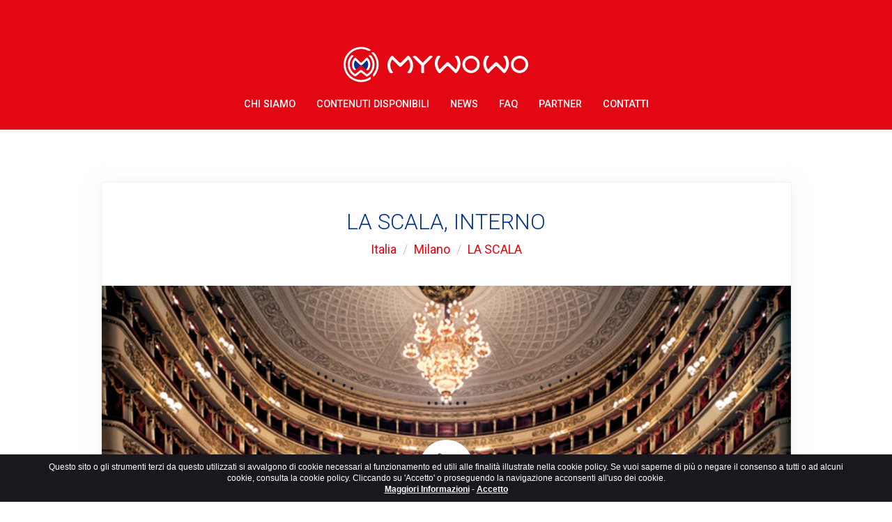

--- FILE ---
content_type: text/html; charset=UTF-8
request_url: https://mywowo.net/it/italia/milano/la-scala/interno
body_size: 6984
content:
<!DOCTYPE html>
<html xmlns="http://www.w3.org/1999/xhtml" xml:lang="it" lang="it">
  <head>
    <meta charset="utf-8">
    <meta name="viewport" content="width=device-width, initial-scale=1.0">
    <link rel="image_src" href="https://mywowo.net/website/images/logo.jpg"/>

    <meta name="google-site-verification" content="zmWoOUC3tIU59Y-chQnHABRyWKKoPQVDtqh6Ak1QQ9c" />

    <!-- Meta SEO -->
    <title>Audioguida LA SCALA - Interno - Guida Turistica | MyWoWo</title>
<meta name="description" content="Audioguida LA SCALA Milano - Interno. Esplora, impara e scopri questa meraviglia del mondo!">
<link rel="canonical" href="https://mywowo.net/it/italia/milano/la-scala/interno"/>
<link rel="amphtml" href="https://mywowo.net/it/italia/milano/la-scala/interno/amp"/>
<meta property="og:title" content="Audioguida LA SCALA - Interno - Guida Turistica | MyWoWo" />
<meta property="og:description" content="Audioguida LA SCALA Milano - Interno. Esplora, impara e scopri questa meraviglia del mondo!" />
<meta property="og:site_name" content="MyWoWo" />
<meta property="og:image" content="https://mywowo.net/media/images/cache/milano_la_scala_02_interno_jpg_1200_630_cover_85.jpg" />
<meta property="og:image:width" content="1200" />
<meta property="og:image:height" content="630" />

<meta name="twitter:card" content="summary_large_image" />
<meta name="twitter:site" content="@My_WoWo" />
<meta name="twitter:title" content="Audioguida LA SCALA - Interno - Guida Turistica | MyWoWo" />
<meta name="twitter:description" content="Audioguida LA SCALA Milano - Interno. Esplora, impara e scopri questa meraviglia del mondo!" />
<meta name="twitter:image" content="https://mywowo.net/media/images/cache/milano_la_scala_02_interno_jpg_1200_630_cover_85.jpg" />

    <meta property="og:url" content="https://mywowo.net/it/italia/milano/la-scala/interno" />
    <!-- ./Meta SEO -->

    <script type="text/javascript" src="//script.crazyegg.com/pages/scripts/0035/7688.js" async="async"></script>
    <link rel="icon" href="https://mywowo.net/favicon.png" type="any" sizes="25x25">

    <link href="https://fonts.googleapis.com/css?family=Roboto:300,400,500,700" rel="stylesheet">
    <link rel="stylesheet" href="/website/css/vendor.css?id=1f7f28e9be3632544039">
    <link rel="stylesheet" href="/website/css/app.css?id=e1eb0f438c3e184c2874">

    <script src="//code.jquery.com/jquery-2.2.4.min.js" integrity="sha256-BbhdlvQf/xTY9gja0Dq3HiwQF8LaCRTXxZKRutelT44=" crossorigin="anonymous"></script>
    <script type="text/javascript" src="/website/js/vendor.js?id=f85eca561adb85440333"></script>
    <script type="text/javascript" src="/website/js/app.js?id=dd4165de5f24d41c4105"></script>

    <!--[if lt IE 9]>
    <script src="https://oss.maxcdn.com/html5shiv/3.7.2/html5shiv.min.js"></script>
    <script src="https://oss.maxcdn.com/respond/1.4.2/respond.min.js"></script>
    <![endif]-->
    <!-- Facebook Pixel Code -->
<script>
    !function(f,b,e,v,n,t,s)
    {if(f.fbq)return;n=f.fbq=function(){n.callMethod?
        n.callMethod.apply(n,arguments):n.queue.push(arguments)};
        if(!f._fbq)f._fbq=n;n.push=n;n.loaded=!0;n.version='2.0';
        n.queue=[];t=b.createElement(e);t.async=!0;
        t.src=v;s=b.getElementsByTagName(e)[0];
        s.parentNode.insertBefore(t,s)}(window,document,'script',
        'https://connect.facebook.net/en_US/fbevents.js');
    fbq('init', '1939505026075418');
    fbq('track', 'PageView');
</script>
<noscript>
<img height="1" width="1" src="https://www.facebook.com/tr?id=1939505026075418&ev=PageView&noscript=1"/>
</noscript>
<!-- End Facebook Pixel Code -->
    <!-- Global site tag (gtag.js) - Google Analytics -->
<script async src="https://www.googletagmanager.com/gtag/js?id=G-G529P66SZC"></script>
<script>
    window.dataLayer = window.dataLayer || [];
    function gtag(){dataLayer.push(arguments);}
    gtag('js', new Date());

    gtag('config', 'G-G529P66SZC', {'anonymizeIp': true});
</script>



  </head>
  <body class="lang-it">
    
    <nav class="navbar navbar-default">
    <div class="container">
        <div class="navbar-header">
            <button type="button" class="navbar-toggle collapsed" data-toggle="collapse" data-target="#navbar" aria-expanded="false" aria-controls="navbar">
                <span class="sr-only">Toggle navigation</span>
                <span class="icon-bar"></span>
                <span class="icon-bar"></span>
                <span class="icon-bar"></span>
            </button>
            <a class="navbar-brand" href="https://mywowo.net/it">
                <img src="https://mywowo.net/website/images/logo.svg" alt="MyWoWo" class="img-responsive center-block">
            </a>
        </div>
        <div id="navbar" class="navbar-collapse collapse">
            <ul class="nav navbar-nav">
                
                                                            
                                                    <li class="">
                                <a href="https://mywowo.net/it/chi-siamo">Chi Siamo</a>
                            </li>
                                                                                                        
                                                    <li class="">
                                <a href="https://mywowo.net/it/contenuti-disponibili">Contenuti Disponibili</a>
                            </li>
                                                                                                        
                                                    <li class="">
                                <a href="https://mywowo.net/it/news">News</a>
                            </li>
                                                                                                        
                                                    <li class="">
                                <a href="https://mywowo.net/it/faq">FAQ</a>
                            </li>
                                                                                                        
                                                    <li class="">
                                <a href="https://mywowo.net/it/partner">Partner</a>
                            </li>
                                                                                                        
                                                    <li class="">
                                <a href="https://mywowo.net/it/contatti">Contatti</a>
                            </li>
                                                            
                
                
            </ul>
        </div><!--/.nav-collapse -->
    </div>
</nav>
    
    <main class="normal-page">
        <div class="container">
            <section class="audioguide center-block">
                <div class="audioguide__head audioguide__padding">
                    <h1 class="page-small-title secondary-color uppercase text-center">LA SCALA, Interno</h1>

                    <ol class="breadcrumb text-center">
                        <li><a href="https://mywowo.net/it/italia">Italia</a></li>
                        <li><a href="https://mywowo.net/it/italia/milano">Milano</a></li>
                        <li><a href="https://mywowo.net/it/italia/milano/la-scala">LA SCALA</a></li>
                    </ol>
                </div>

                <div class="audioguide__wrapper">
                    <img src="/media/images/cache/milano_la_scala_02_interno_jpg_1200_630_cover_85.jpg" alt="LA SCALA, Interno" class="img-responsive" />
                                            <a href="#"
                           class="audioguide__player" data-audio="https://mywowo.net/media/audio/demo/63_30_9234bae7cc8c791cc84da6a34f7f1082.mp3"
                           onclick="gtag('event', 'audio_play', {'lang': 'it','audioguide_location': 'Milano | LA SCALA | INTERNO'});">

                           <span class="audioguide__player-icon"></span>
                        </a>
                                    </div>

                <div class="audioguide__info">
                    <div class="row">
                        <div class="col-md-4 col-sm-4 col-xs-12 text-center mv5">
                            <i class="fa fa-clock-o" aria-hidden="true"></i> Durata file audio: 2.32
                        </div>
                        <div class="col-md-4 col-sm-4 col-xs-12 text-center mv5">
                            <img src="https://mywowo.net/website/images/flags/it.png" alt="Italiano" class="bg-image"> Lingua:  Italiano
                        </div>
                    </div>
                    <div class="row">

                                                    <div class="col-xs-12 text-center mv5 ">
                                <i class="fa fa-user" aria-hidden="true"></i> Autore: STEFANO ZUFFI E DAVIDE TORTORELLA
                            </div>
                                            </div>
                </div>

                <br><br>
                <div class="banner-travelmate-with-shop-button">
                    <div class="banner-travel center-block">
        <a href="https://travelmate.tech/it/italia/milano"
            target="_blank"
            onclick="gtag('event', 'cta_tm', {'lang': 'it', 'position': 'image and logo'});">
            Acquista l&#039;audioguida completa sulla nostra nuova app TravelMate!<br>
            Clicca qui
            <img src="https://mywowo.net/website/images/ico-app-travelmate.png" class="img-responsive banner-travel-logo">
        </a>
    </div>
                                            <a href="https://travelmate.tech/it/italia/milano"
                            target="_blank"
                            class="text-center travelmate-branded-link"
                            onclick="gtag('event', 'cta_tm', {'lang': 'it', 'position': 'cart image'});">
                            <i class="fa fa-cart-plus fa-2x"></i> SHOP
                        </a>
                                    </div>

                <div class="audioguide__description"><p>Anche se non hai avuto la fortuna di trovare i biglietti per qualche rappresentazione, ti consiglio ugualmente di visitare l&rsquo;interno del teatro. Per prima cosa vai nel foyer, cio&egrave; il grande atrio interno, sfarzoso e in stile neoclassico, dove puoi passare in rassegna i busti di compositori e direttori d&rsquo;orchestra. Se arrivi a uno dei palchi puoi affacciarti nella grande sala a ferro di cavallo, tutta sui toni del rosso e dell&rsquo;oro, vivendo l&rsquo;emozione di uno dei pi&ugrave; affascinanti teatri del mondo. Con un po' di fortuna, potrebbe anche capitarti di assistere a una prova! La sala ha quattro ordini di palchi e due ordini di gallerie: la galleria pi&ugrave; in alto, che ha i posti meno costosi, &egrave; il celebre e temuto &ldquo;loggione&rdquo;, ed &egrave; qui che tradizionalmente sta il pubblico pi&ugrave; esigente, quello pronto ad acclamare ma anche a fischiare senza piet&agrave; le opere e i cantanti poco graditi. Al centro della sala c'&egrave; il vasto e sontuoso Palco Reale.</p>
<p>&nbsp;</p>
<p>Fra platea e palchi il teatro contiene circa tremila spettatori. Il palcoscenico &egrave; stato ampliato una prima volta all'inizio dell'800 e rimodernato pochi anni fa. Anche se a vederlo dalla platea non sembra, il palcoscenico ha un&rsquo;ampiezza maggiore rispetto a quella della sala, e per questo pu&ograve; ospitare allestimenti di straordinaria complessit&agrave;.</p>
<p>&nbsp;</p>
<p>Adesso metti in pausa e vai al <a title="Museo Teatrale" href="/it/italia/milano/la-scala/interno/museo-teatrale">Museo Teatrale</a>.</p>
<p>&nbsp;</p>
<p>Se ami la musica e soprattutto l'opera, nel <a title="Museo Teatrale" href="/it/italia/milano/la-scala/interno/museo-teatrale">Museo Teatrale</a> troverai pane per i tuoi denti! In questo percorso di quattordici sale vedrai cimeli e strumenti musicali appartenuti a compositori, interpreti e uomini di teatro. Ti segnalo in particolar modo la collezione di ritratti di musicisti, e la sezione che comprende gli oggetti legati a Giuseppe Verdi. Il museo &egrave; stato recentemente ristrutturato da Pier Luigi Pizzi, regista scenografo e costumista che ha legato il suo nome a moltissimi allestimenti di opere liriche.</p>
<p>&nbsp;</p>
<p>CURIOSIT&Agrave;: Alla fine del Settecento, i palchi della Scala erano di propriet&agrave; delle prime famiglie della citt&agrave;. Ognuna di queste poteva fare tutto quello che voleva durante le rappresentazioni, invitare amici, mangiare e persino giocare a carte, parlando a voce alta. Immagina un p&ograve; com&rsquo;erano contenti i cantanti e gli orchestrali!</p>
<p>&nbsp;</p>
<p>Finisce qui la nostra visita del Teatro alla Scala di Milano: MyWoWo ti ringrazia e ti d&agrave; appuntamento a un'altra Meraviglia del Mondo!</p></div>
                <div id="download-app" class="audioguide__app text-center">
                    <h2>Scarica MyWoWo! La Travel App che ti racconta le meraviglie del mondo!</h2>

                    <ul class="distributor-icon is-medium">
                                                    <li>
                                <a href="https://play.google.com/store/apps/details?id=net.mywowo.MyWoWo&amp;hl=it" target="_blank" onclick="gtag('event', 'click_android', {'lang': 'it'});">
                                    <img src="https://mywowo.net/website/images/google-play.svg" alt="Google Play">
                                </a>
                            </li>
                                                                            <li>
                                <a href="https://apps.apple.com/it/app/mywowo-travel-app/id1257657737" target="_blank" onclick="gtag('event', 'click_apple', {'lang': 'it'});">
                                    <img src="https://mywowo.net/website/images/app-store.svg" alt="App Store">
                                </a>
                            </li>
                                            </ul>
                </div>
            </section>

            <section class="post-sharer text-center audioguide__padding">
                <span class="weight-600 mr10">Condividi su</span>
<a class="facebook" href="http://www.facebook.com/sharer.php?u=https://mywowo.net/it/italia/milano/la-scala/interno" title="Facebook" target="_blank">
    <i class="fa fa-facebook"></i>
</a>
<a class="twitter" href="https://twitter.com/intent/tweet?text=Ascolta+questa+meraviglia%21&url=https%3A%2F%2Fmywowo.net%2Fit%2Fitalia%2Fmilano%2Fla-scala%2Finterno&via=My_WoWo" title="Twitter" target="_blank">
    <i class="fa fa-twitter"></i>
</a>
<a class="invia-ad-un-amico" href="mailto:?subject=INTERNO&body=https://mywowo.net/it/italia/milano/la-scala/interno" title="Email">
    <i class="fa fa-envelope"></i>
</a>
            </section>

        </div>
    </main>
    <section class="locations">
        <div class="container">
            <div class="locations__bar text-center">
                                    <h3>
                        <a href="https://mywowo.net/it/italia/milano/milano-introduzione">
                            MILANO INTRODUZIONE
                        </a>
                    </h3>
                                    <h3>
                        <a href="https://mywowo.net/it/italia/milano/le-meraviglie-a-tavola-milano">
                            LE MERAVIGLIE A TAVOLA MILANO
                        </a>
                    </h3>
                                    <h3>
                        <a href="https://mywowo.net/it/italia/milano/duomo-di-milano">
                            DUOMO DI MILANO
                        </a>
                    </h3>
                                    <h3>
                        <a href="https://mywowo.net/it/italia/milano/galleria-vittorio-emanuele">
                            GALLERIA VITTORIO EMANUELE
                        </a>
                    </h3>
                                    <h3>
                        <a href="https://mywowo.net/it/italia/milano/la-scala">
                            LA SCALA
                        </a>
                    </h3>
                                    <h3>
                        <a href="https://mywowo.net/it/italia/milano/piazza-mercanti">
                            PIAZZA MERCANTI
                        </a>
                    </h3>
                                    <h3>
                        <a href="https://mywowo.net/it/italia/milano/santa-maria-delle-grazie-cenacolo">
                            SANTA MARIA DELLE GRAZIE - CENACOLO
                        </a>
                    </h3>
                                    <h3>
                        <a href="https://mywowo.net/it/italia/milano/castello-sforzesco">
                            CASTELLO SFORZESCO
                        </a>
                    </h3>
                                    <h3>
                        <a href="https://mywowo.net/it/italia/milano/darsena-navigli">
                            DARSENA - NAVIGLI
                        </a>
                    </h3>
                                    <h3>
                        <a href="https://mywowo.net/it/italia/milano/piazza-gae-aulenti">
                            PIAZZA GAE AULENTI
                        </a>
                    </h3>
                                    <h3>
                        <a href="https://mywowo.net/it/italia/milano/brera-pinacoteca">
                            BRERA PINACOTECA
                        </a>
                    </h3>
                                    <h3>
                        <a href="https://mywowo.net/it/italia/milano/basilica-di-sant-ambrogio">
                            BASILICA DI SANT&#039;AMBROGIO
                        </a>
                    </h3>
                                    <h3>
                        <a href="https://mywowo.net/it/italia/milano/pinacoteca-ambrosiana">
                            PINACOTECA AMBROSIANA
                        </a>
                    </h3>
                                    <h3>
                        <a href="https://mywowo.net/it/italia/milano/basilica-sant-eustorgio">
                            BASILICA SANT&#039;EUSTORGIO
                        </a>
                    </h3>
                                    <h3>
                        <a href="https://mywowo.net/it/italia/milano/basilica-san-lorenzo-maggiore">
                            BASILICA SAN LORENZO MAGGIORE
                        </a>
                    </h3>
                                    <h3>
                        <a href="https://mywowo.net/it/italia/milano/chiesa-di-san-maurizio">
                            CHIESA DI SAN MAURIZIO
                        </a>
                    </h3>
                                    <h3>
                        <a href="https://mywowo.net/it/italia/milano/eataly-smeraldo-sponsored">
                            EATALY SMERALDO (SPONSORED)
                        </a>
                    </h3>
                                    <h3>
                        <a href="https://mywowo.net/it/italia/milano/museo-poldi-pezzoli">
                            MUSEO POLDI PEZZOLI
                        </a>
                    </h3>
                            </div>
        </div>
    </section>
        <footer class="footer text-center">
  <div class="container">

    <div class="footer__cities">
              <h3>
          <a href="https://mywowo.net/it/paesi-bassi/amsterdam">
            Amsterdam
          </a>
        </h3>
              <h3>
          <a href="https://mywowo.net/it/italia/assisi">
            Assisi
          </a>
        </h3>
              <h3>
          <a href="https://mywowo.net/it/grecia/atene">
            Atene
          </a>
        </h3>
              <h3>
          <a href="https://mywowo.net/it/spagna/barcellona">
            Barcellona
          </a>
        </h3>
              <h3>
          <a href="https://mywowo.net/it/italia/bergamo">
            Bergamo
          </a>
        </h3>
              <h3>
          <a href="https://mywowo.net/it/germania/berlino">
            Berlino
          </a>
        </h3>
              <h3>
          <a href="https://mywowo.net/it/italia/cinque-terre">
            Cinque Terre
          </a>
        </h3>
              <h3>
          <a href="https://mywowo.net/it/italia/como">
            Como
          </a>
        </h3>
              <h3>
          <a href="https://mywowo.net/it/italia/costiera-amalfitana">
            Costiera Amalfitana
          </a>
        </h3>
              <h3>
          <a href="https://mywowo.net/it/emirati-arabi-uniti/dubai">
            Dubai
          </a>
        </h3>
              <h3>
          <a href="https://mywowo.net/it/italia/firenze">
            Firenze
          </a>
        </h3>
              <h3>
          <a href="https://mywowo.net/it/cina/hong-kong">
            Hong Kong
          </a>
        </h3>
              <h3>
          <a href="https://mywowo.net/it/italia/lecce">
            Lecce
          </a>
        </h3>
              <h3>
          <a href="https://mywowo.net/it/regno-unito/londra">
            Londra
          </a>
        </h3>
              <h3>
          <a href="https://mywowo.net/it/spagna/madrid">
            Madrid
          </a>
        </h3>
              <h3>
          <a href="https://mywowo.net/it/stati-uniti/miami">
            Miami
          </a>
        </h3>
              <h3>
          <a href="https://mywowo.net/it/italia/milano">
            Milano
          </a>
        </h3>
              <h3>
          <a href="https://mywowo.net/it/russia/mosca">
            Mosca
          </a>
        </h3>
              <h3>
          <a href="https://mywowo.net/it/italia/napoli">
            Napoli
          </a>
        </h3>
              <h3>
          <a href="https://mywowo.net/it/stati-uniti/new-york">
            New York
          </a>
        </h3>
              <h3>
          <a href="https://mywowo.net/it/italia/palermo">
            Palermo
          </a>
        </h3>
              <h3>
          <a href="https://mywowo.net/it/francia/parigi">
            Parigi
          </a>
        </h3>
              <h3>
          <a href="https://mywowo.net/it/cina/pechino">
            Pechino
          </a>
        </h3>
              <h3>
          <a href="https://mywowo.net/it/italia/pisa">
            Pisa
          </a>
        </h3>
              <h3>
          <a href="https://mywowo.net/it/italia/pompei">
            Pompei
          </a>
        </h3>
              <h3>
          <a href="https://mywowo.net/it/rep-ceca/praga">
            Praga
          </a>
        </h3>
              <h3>
          <a href="https://mywowo.net/it/italia/ravenna">
            Ravenna
          </a>
        </h3>
              <h3>
          <a href="https://mywowo.net/it/italia/roma">
            Roma
          </a>
        </h3>
              <h3>
          <a href="https://mywowo.net/it/russia/san-pietroburgo">
            San Pietroburgo
          </a>
        </h3>
              <h3>
          <a href="https://mywowo.net/it/grecia/santorini">
            Santorini
          </a>
        </h3>
              <h3>
          <a href="https://mywowo.net/it/singapore/singapore">
            Singapore
          </a>
        </h3>
              <h3>
          <a href="https://mywowo.net/it/italia/tarquinia-sponsored">
            Tarquinia (SPONSORED)
          </a>
        </h3>
              <h3>
          <a href="https://mywowo.net/it/giappone/tokio">
            Tokio
          </a>
        </h3>
              <h3>
          <a href="https://mywowo.net/it/italia/torino">
            Torino
          </a>
        </h3>
              <h3>
          <a href="https://mywowo.net/it/italia/trento">
            Trento
          </a>
        </h3>
              <h3>
          <a href="https://mywowo.net/it/italia/venezia">
            Venezia
          </a>
        </h3>
              <h3>
          <a href="https://mywowo.net/it/italia/verona">
            Verona 
          </a>
        </h3>
              <h3>
          <a href="https://mywowo.net/it/austria/vienna">
            Vienna
          </a>
        </h3>
              <h3>
          <a href="https://mywowo.net/it/stati-uniti/washington">
            Washington
          </a>
        </h3>
          </div>

    <div class="social social--white">
      <a href='https://www.facebook.com/My-WoWo-1839034866347336/' class='social__item' alt='Facebook' target='_blank'><i class='fa fa-facebook' aria-hidden='true'></i></a><a href='https://www.instagram.com/mywowo_travel_app/' class='social__item' alt='Instagram' target='_blank'><i class='fa fa-instagram' aria-hidden='true'></i></a><a href='https://www.youtube.com/channel/UC2W9cS659g3qt2nHl1qdYHw' class='social__item' alt='YouTube' target='_blank'><i class='fa fa-youtube' aria-hidden='true'></i></a><a href='https://www.linkedin.com/company/mywowo-srl' class='social__item' alt='LinkedIn' target='_blank'><i class='fa fa-linkedin' aria-hidden='true'></i></a>
    </div>

    <ul class="distributor-icon hidden-xs">
            <li>
        <a href="https://play.google.com/store/apps/details?id=net.mywowo.MyWoWo&amp;hl=it" target="_blank" onclick="gtag('event', 'click_android', {'lang': 'it'});">
          <img src="https://mywowo.net/website/images/google-play.svg" alt="Google Play">
        </a>
      </li>
                  <li>
        <a href="https://apps.apple.com/it/app/mywowo-travel-app/id1257657737" target="_blank" onclick="gtag('event', 'click_apple', {'lang': 'it'});">
          <img src="https://mywowo.net/website/images/app-store.svg" alt="App Store">
        </a>
      </li>
          </ul>

    <div class="footer__legal center-block">
      <p>MyWoWo s.r.l.<br />
      <small>P.I. e C.F. 04201270164 Via Marconi, 34 – 24068 Seriate (BG) Iscritta al registro delle imprese di Bergamo con n° iscrizione 443941 – Cap.Soc. € 100.000,00 i.v.</small>
      </p>
      <p><a href="https://mywowo.net/it/terms-and-conditions">TERMS AND CONDITIONS</a> - <a href="https://ultramas.io" target="_blank">CREDITS</a></p>
    </div>

  </div>
</footer>
    <section class="app-distributors text-center visible-xs">
  <ul class="distributor-icon">
        <li>
      <a href="https://play.google.com/store/apps/details?id=net.mywowo.MyWoWo&amp;hl=it" target="_blank" onclick="gtag('event', 'click_android', {'lang': 'it'});">
        <img src="https://mywowo.net/website/images/google-play.svg" alt="Google Play">
      </a>
    </li>
            <li>
      <a href="https://apps.apple.com/it/app/mywowo-travel-app/id1257657737" target="_blank" onclick="gtag('event', 'click_apple', {'lang': 'it'});">
        <img src="https://mywowo.net/website/images/app-store.svg" alt="App Store">
      </a>
    </li>
      </ul>
</section>
    
    <script type="text/javascript">
    var urlAjaxHandler  = "https://mywowo.net/it";
    var _LANG           = "it";
    var _WEBSITE_NAME   = "MyWoWo";
    </script>

    <script type="text/javascript">
      $(document).ready(function() {
        App.init();
      });
    </script>
    <script type="text/javascript" src="https://mywowo.net/website/js/marktrick.js"></script>
        <script type="text/javascript">
    $(function() {
        App.initAudioGuidePlayer();
    });
</script>
    <div class="cookie_notice hidden-print" role="status">
    <div class="container">
      Questo sito o gli strumenti terzi da questo utilizzati si avvalgono di cookie necessari al funzionamento ed utili alle finalità illustrate nella cookie policy. Se vuoi saperne di più o negare il consenso a tutti o ad alcuni cookie, consulta la cookie policy. Cliccando su 'Accetto' o proseguendo la navigazione acconsenti all'uso dei cookie.<br>
      <span> <a href="https://mywowo.net/it/terms-and-conditions" target="_blank">Maggiori Informazioni</a></span>
      - <span id="cookie_close" class="close_eu pointer" style="padding:0px;" href="javascript:void(0);">Accetto</span>
    </div>
  </div>
  <script>
    jQuery(document).ready(function($){
        var cH = $.maCookieEu(this,{
          position    : "bottom",
          cookie_name : "euCookie",
          background  : "#1A171E",
          delete      : true
        }
      )
    });
</script>

    <script src="https://my.hellobar.com/7d98177c1b7513cf439abbcb9f759036bebc2712.js" type="text/javascript" charset="utf-8" async="async"></script>

  </body>
</html>
